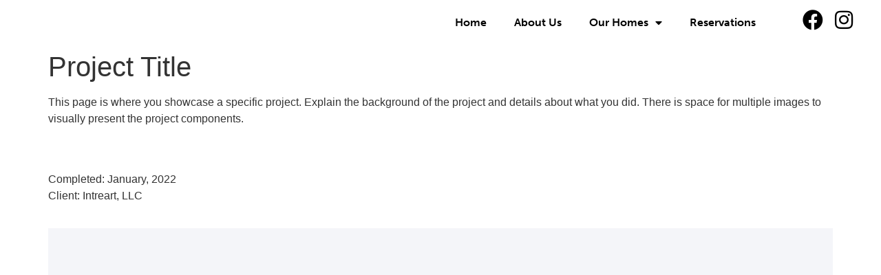

--- FILE ---
content_type: text/html; charset=UTF-8
request_url: https://junglechicvillas.com/2022/07/02/project-title-5-2/
body_size: 10897
content:
<!doctype html>
<html lang="en-US">
<head>
	<meta charset="UTF-8">
	<meta name="viewport" content="width=device-width, initial-scale=1">
	<link rel="profile" href="https://gmpg.org/xfn/11">
	<title>Project Title &#8211; Jungle Chic Villas</title>
<meta name='robots' content='max-image-preview:large' />
<link rel="alternate" type="application/rss+xml" title="Jungle Chic Villas &raquo; Feed" href="https://junglechicvillas.com/feed/" />
<link rel="alternate" type="application/rss+xml" title="Jungle Chic Villas &raquo; Comments Feed" href="https://junglechicvillas.com/comments/feed/" />
<link rel="alternate" type="application/rss+xml" title="Jungle Chic Villas &raquo; Project Title Comments Feed" href="https://junglechicvillas.com/2022/07/02/project-title-5-2/feed/" />
<link rel="alternate" title="oEmbed (JSON)" type="application/json+oembed" href="https://junglechicvillas.com/wp-json/oembed/1.0/embed?url=https%3A%2F%2Fjunglechicvillas.com%2F2022%2F07%2F02%2Fproject-title-5-2%2F" />
<link rel="alternate" title="oEmbed (XML)" type="text/xml+oembed" href="https://junglechicvillas.com/wp-json/oembed/1.0/embed?url=https%3A%2F%2Fjunglechicvillas.com%2F2022%2F07%2F02%2Fproject-title-5-2%2F&#038;format=xml" />
<link rel="stylesheet" type="text/css" href="https://use.typekit.net/fud5nek.css"><style id='wp-img-auto-sizes-contain-inline-css'>
img:is([sizes=auto i],[sizes^="auto," i]){contain-intrinsic-size:3000px 1500px}
/*# sourceURL=wp-img-auto-sizes-contain-inline-css */
</style>
<link rel='stylesheet' id='wpzoom-elementor-addons-css-backend-featured-category-css' href='https://junglechicvillas.com/wp-content/plugins/wpzoom-elementor-addons/includes/widgets/featured-category/backend.css?ver=1.3.1' media='all' />
<link rel='stylesheet' id='font-awesome-5-all-css' href='https://junglechicvillas.com/wp-content/plugins/elementor/assets/lib/font-awesome/css/all.min.css?ver=1.3.1' media='all' />
<link rel='stylesheet' id='wpzoom-elementor-addons-css-backend-image-box-css' href='https://junglechicvillas.com/wp-content/plugins/wpzoom-elementor-addons/includes/widgets/image-box/backend.css?ver=1.3.1' media='all' />
<style id='wp-emoji-styles-inline-css'>

	img.wp-smiley, img.emoji {
		display: inline !important;
		border: none !important;
		box-shadow: none !important;
		height: 1em !important;
		width: 1em !important;
		margin: 0 0.07em !important;
		vertical-align: -0.1em !important;
		background: none !important;
		padding: 0 !important;
	}
/*# sourceURL=wp-emoji-styles-inline-css */
</style>
<link rel='stylesheet' id='wp-block-library-css' href='https://junglechicvillas.com/wp-includes/css/dist/block-library/style.min.css?ver=6.9' media='all' />
<style id='classic-theme-styles-inline-css'>
/*! This file is auto-generated */
.wp-block-button__link{color:#fff;background-color:#32373c;border-radius:9999px;box-shadow:none;text-decoration:none;padding:calc(.667em + 2px) calc(1.333em + 2px);font-size:1.125em}.wp-block-file__button{background:#32373c;color:#fff;text-decoration:none}
/*# sourceURL=/wp-includes/css/classic-themes.min.css */
</style>
<link rel='stylesheet' id='wpzoom-social-icons-block-style-css' href='https://junglechicvillas.com/wp-content/plugins/social-icons-widget-by-wpzoom/block/dist/style-wpzoom-social-icons.css?ver=4.2.17' media='all' />
<link rel='stylesheet' id='wpzoom-blocks-css-style-portfolio-css' href='https://junglechicvillas.com/wp-content/plugins/wpzoom-portfolio/build/blocks/portfolio/style.css?ver=578a82eeb8447d037713e8ae74cf217a' media='' />
<link rel='stylesheet' id='wpzoom-blocks-css-style-portfolio_layouts-css' href='https://junglechicvillas.com/wp-content/plugins/wpzoom-portfolio/build/blocks/portfolio-layouts/style.css?ver=b36636c79ecf064b97f60be61e440b0f' media='' />
<style id='global-styles-inline-css'>
:root{--wp--preset--aspect-ratio--square: 1;--wp--preset--aspect-ratio--4-3: 4/3;--wp--preset--aspect-ratio--3-4: 3/4;--wp--preset--aspect-ratio--3-2: 3/2;--wp--preset--aspect-ratio--2-3: 2/3;--wp--preset--aspect-ratio--16-9: 16/9;--wp--preset--aspect-ratio--9-16: 9/16;--wp--preset--color--black: #000000;--wp--preset--color--cyan-bluish-gray: #abb8c3;--wp--preset--color--white: #ffffff;--wp--preset--color--pale-pink: #f78da7;--wp--preset--color--vivid-red: #cf2e2e;--wp--preset--color--luminous-vivid-orange: #ff6900;--wp--preset--color--luminous-vivid-amber: #fcb900;--wp--preset--color--light-green-cyan: #7bdcb5;--wp--preset--color--vivid-green-cyan: #00d084;--wp--preset--color--pale-cyan-blue: #8ed1fc;--wp--preset--color--vivid-cyan-blue: #0693e3;--wp--preset--color--vivid-purple: #9b51e0;--wp--preset--gradient--vivid-cyan-blue-to-vivid-purple: linear-gradient(135deg,rgb(6,147,227) 0%,rgb(155,81,224) 100%);--wp--preset--gradient--light-green-cyan-to-vivid-green-cyan: linear-gradient(135deg,rgb(122,220,180) 0%,rgb(0,208,130) 100%);--wp--preset--gradient--luminous-vivid-amber-to-luminous-vivid-orange: linear-gradient(135deg,rgb(252,185,0) 0%,rgb(255,105,0) 100%);--wp--preset--gradient--luminous-vivid-orange-to-vivid-red: linear-gradient(135deg,rgb(255,105,0) 0%,rgb(207,46,46) 100%);--wp--preset--gradient--very-light-gray-to-cyan-bluish-gray: linear-gradient(135deg,rgb(238,238,238) 0%,rgb(169,184,195) 100%);--wp--preset--gradient--cool-to-warm-spectrum: linear-gradient(135deg,rgb(74,234,220) 0%,rgb(151,120,209) 20%,rgb(207,42,186) 40%,rgb(238,44,130) 60%,rgb(251,105,98) 80%,rgb(254,248,76) 100%);--wp--preset--gradient--blush-light-purple: linear-gradient(135deg,rgb(255,206,236) 0%,rgb(152,150,240) 100%);--wp--preset--gradient--blush-bordeaux: linear-gradient(135deg,rgb(254,205,165) 0%,rgb(254,45,45) 50%,rgb(107,0,62) 100%);--wp--preset--gradient--luminous-dusk: linear-gradient(135deg,rgb(255,203,112) 0%,rgb(199,81,192) 50%,rgb(65,88,208) 100%);--wp--preset--gradient--pale-ocean: linear-gradient(135deg,rgb(255,245,203) 0%,rgb(182,227,212) 50%,rgb(51,167,181) 100%);--wp--preset--gradient--electric-grass: linear-gradient(135deg,rgb(202,248,128) 0%,rgb(113,206,126) 100%);--wp--preset--gradient--midnight: linear-gradient(135deg,rgb(2,3,129) 0%,rgb(40,116,252) 100%);--wp--preset--font-size--small: 13px;--wp--preset--font-size--medium: 20px;--wp--preset--font-size--large: 36px;--wp--preset--font-size--x-large: 42px;--wp--preset--spacing--20: 0.44rem;--wp--preset--spacing--30: 0.67rem;--wp--preset--spacing--40: 1rem;--wp--preset--spacing--50: 1.5rem;--wp--preset--spacing--60: 2.25rem;--wp--preset--spacing--70: 3.38rem;--wp--preset--spacing--80: 5.06rem;--wp--preset--shadow--natural: 6px 6px 9px rgba(0, 0, 0, 0.2);--wp--preset--shadow--deep: 12px 12px 50px rgba(0, 0, 0, 0.4);--wp--preset--shadow--sharp: 6px 6px 0px rgba(0, 0, 0, 0.2);--wp--preset--shadow--outlined: 6px 6px 0px -3px rgb(255, 255, 255), 6px 6px rgb(0, 0, 0);--wp--preset--shadow--crisp: 6px 6px 0px rgb(0, 0, 0);}:where(.is-layout-flex){gap: 0.5em;}:where(.is-layout-grid){gap: 0.5em;}body .is-layout-flex{display: flex;}.is-layout-flex{flex-wrap: wrap;align-items: center;}.is-layout-flex > :is(*, div){margin: 0;}body .is-layout-grid{display: grid;}.is-layout-grid > :is(*, div){margin: 0;}:where(.wp-block-columns.is-layout-flex){gap: 2em;}:where(.wp-block-columns.is-layout-grid){gap: 2em;}:where(.wp-block-post-template.is-layout-flex){gap: 1.25em;}:where(.wp-block-post-template.is-layout-grid){gap: 1.25em;}.has-black-color{color: var(--wp--preset--color--black) !important;}.has-cyan-bluish-gray-color{color: var(--wp--preset--color--cyan-bluish-gray) !important;}.has-white-color{color: var(--wp--preset--color--white) !important;}.has-pale-pink-color{color: var(--wp--preset--color--pale-pink) !important;}.has-vivid-red-color{color: var(--wp--preset--color--vivid-red) !important;}.has-luminous-vivid-orange-color{color: var(--wp--preset--color--luminous-vivid-orange) !important;}.has-luminous-vivid-amber-color{color: var(--wp--preset--color--luminous-vivid-amber) !important;}.has-light-green-cyan-color{color: var(--wp--preset--color--light-green-cyan) !important;}.has-vivid-green-cyan-color{color: var(--wp--preset--color--vivid-green-cyan) !important;}.has-pale-cyan-blue-color{color: var(--wp--preset--color--pale-cyan-blue) !important;}.has-vivid-cyan-blue-color{color: var(--wp--preset--color--vivid-cyan-blue) !important;}.has-vivid-purple-color{color: var(--wp--preset--color--vivid-purple) !important;}.has-black-background-color{background-color: var(--wp--preset--color--black) !important;}.has-cyan-bluish-gray-background-color{background-color: var(--wp--preset--color--cyan-bluish-gray) !important;}.has-white-background-color{background-color: var(--wp--preset--color--white) !important;}.has-pale-pink-background-color{background-color: var(--wp--preset--color--pale-pink) !important;}.has-vivid-red-background-color{background-color: var(--wp--preset--color--vivid-red) !important;}.has-luminous-vivid-orange-background-color{background-color: var(--wp--preset--color--luminous-vivid-orange) !important;}.has-luminous-vivid-amber-background-color{background-color: var(--wp--preset--color--luminous-vivid-amber) !important;}.has-light-green-cyan-background-color{background-color: var(--wp--preset--color--light-green-cyan) !important;}.has-vivid-green-cyan-background-color{background-color: var(--wp--preset--color--vivid-green-cyan) !important;}.has-pale-cyan-blue-background-color{background-color: var(--wp--preset--color--pale-cyan-blue) !important;}.has-vivid-cyan-blue-background-color{background-color: var(--wp--preset--color--vivid-cyan-blue) !important;}.has-vivid-purple-background-color{background-color: var(--wp--preset--color--vivid-purple) !important;}.has-black-border-color{border-color: var(--wp--preset--color--black) !important;}.has-cyan-bluish-gray-border-color{border-color: var(--wp--preset--color--cyan-bluish-gray) !important;}.has-white-border-color{border-color: var(--wp--preset--color--white) !important;}.has-pale-pink-border-color{border-color: var(--wp--preset--color--pale-pink) !important;}.has-vivid-red-border-color{border-color: var(--wp--preset--color--vivid-red) !important;}.has-luminous-vivid-orange-border-color{border-color: var(--wp--preset--color--luminous-vivid-orange) !important;}.has-luminous-vivid-amber-border-color{border-color: var(--wp--preset--color--luminous-vivid-amber) !important;}.has-light-green-cyan-border-color{border-color: var(--wp--preset--color--light-green-cyan) !important;}.has-vivid-green-cyan-border-color{border-color: var(--wp--preset--color--vivid-green-cyan) !important;}.has-pale-cyan-blue-border-color{border-color: var(--wp--preset--color--pale-cyan-blue) !important;}.has-vivid-cyan-blue-border-color{border-color: var(--wp--preset--color--vivid-cyan-blue) !important;}.has-vivid-purple-border-color{border-color: var(--wp--preset--color--vivid-purple) !important;}.has-vivid-cyan-blue-to-vivid-purple-gradient-background{background: var(--wp--preset--gradient--vivid-cyan-blue-to-vivid-purple) !important;}.has-light-green-cyan-to-vivid-green-cyan-gradient-background{background: var(--wp--preset--gradient--light-green-cyan-to-vivid-green-cyan) !important;}.has-luminous-vivid-amber-to-luminous-vivid-orange-gradient-background{background: var(--wp--preset--gradient--luminous-vivid-amber-to-luminous-vivid-orange) !important;}.has-luminous-vivid-orange-to-vivid-red-gradient-background{background: var(--wp--preset--gradient--luminous-vivid-orange-to-vivid-red) !important;}.has-very-light-gray-to-cyan-bluish-gray-gradient-background{background: var(--wp--preset--gradient--very-light-gray-to-cyan-bluish-gray) !important;}.has-cool-to-warm-spectrum-gradient-background{background: var(--wp--preset--gradient--cool-to-warm-spectrum) !important;}.has-blush-light-purple-gradient-background{background: var(--wp--preset--gradient--blush-light-purple) !important;}.has-blush-bordeaux-gradient-background{background: var(--wp--preset--gradient--blush-bordeaux) !important;}.has-luminous-dusk-gradient-background{background: var(--wp--preset--gradient--luminous-dusk) !important;}.has-pale-ocean-gradient-background{background: var(--wp--preset--gradient--pale-ocean) !important;}.has-electric-grass-gradient-background{background: var(--wp--preset--gradient--electric-grass) !important;}.has-midnight-gradient-background{background: var(--wp--preset--gradient--midnight) !important;}.has-small-font-size{font-size: var(--wp--preset--font-size--small) !important;}.has-medium-font-size{font-size: var(--wp--preset--font-size--medium) !important;}.has-large-font-size{font-size: var(--wp--preset--font-size--large) !important;}.has-x-large-font-size{font-size: var(--wp--preset--font-size--x-large) !important;}
:where(.wp-block-post-template.is-layout-flex){gap: 1.25em;}:where(.wp-block-post-template.is-layout-grid){gap: 1.25em;}
:where(.wp-block-term-template.is-layout-flex){gap: 1.25em;}:where(.wp-block-term-template.is-layout-grid){gap: 1.25em;}
:where(.wp-block-columns.is-layout-flex){gap: 2em;}:where(.wp-block-columns.is-layout-grid){gap: 2em;}
:root :where(.wp-block-pullquote){font-size: 1.5em;line-height: 1.6;}
/*# sourceURL=global-styles-inline-css */
</style>
<link rel='stylesheet' id='hello-elementor-css' href='https://junglechicvillas.com/wp-content/themes/hello-elementor/style.min.css?ver=3.0.1' media='all' />
<link rel='stylesheet' id='hello-elementor-theme-style-css' href='https://junglechicvillas.com/wp-content/themes/hello-elementor/theme.min.css?ver=3.0.1' media='all' />
<link rel='stylesheet' id='hello-elementor-header-footer-css' href='https://junglechicvillas.com/wp-content/themes/hello-elementor/header-footer.min.css?ver=3.0.1' media='all' />
<link rel='stylesheet' id='elementor-frontend-css' href='https://junglechicvillas.com/wp-content/plugins/elementor/assets/css/frontend.min.css?ver=3.34.2' media='all' />
<link rel='stylesheet' id='elementor-post-1640-css' href='https://junglechicvillas.com/wp-content/uploads/elementor/css/post-1640.css?ver=1768919302' media='all' />
<link rel='stylesheet' id='widget-nav-menu-css' href='https://junglechicvillas.com/wp-content/plugins/elementor-pro/assets/css/widget-nav-menu.min.css?ver=3.29.2' media='all' />
<link rel='stylesheet' id='widget-social-icons-css' href='https://junglechicvillas.com/wp-content/plugins/elementor/assets/css/widget-social-icons.min.css?ver=3.34.2' media='all' />
<link rel='stylesheet' id='e-apple-webkit-css' href='https://junglechicvillas.com/wp-content/plugins/elementor/assets/css/conditionals/apple-webkit.min.css?ver=3.34.2' media='all' />
<link rel='stylesheet' id='elementor-icons-css' href='https://junglechicvillas.com/wp-content/plugins/elementor/assets/lib/eicons/css/elementor-icons.min.css?ver=5.46.0' media='all' />
<link rel='stylesheet' id='elementor-post-2216-css' href='https://junglechicvillas.com/wp-content/uploads/elementor/css/post-2216.css?ver=1768919555' media='all' />
<link rel='stylesheet' id='wpzoom-social-icons-socicon-css' href='https://junglechicvillas.com/wp-content/plugins/social-icons-widget-by-wpzoom/assets/css/wpzoom-socicon.css?ver=1700228514' media='all' />
<link rel='stylesheet' id='wpzoom-social-icons-genericons-css' href='https://junglechicvillas.com/wp-content/plugins/social-icons-widget-by-wpzoom/assets/css/genericons.css?ver=1673977080' media='all' />
<link rel='stylesheet' id='wpzoom-social-icons-academicons-css' href='https://junglechicvillas.com/wp-content/plugins/social-icons-widget-by-wpzoom/assets/css/academicons.min.css?ver=1673977080' media='all' />
<link rel='stylesheet' id='wpzoom-social-icons-font-awesome-3-css' href='https://junglechicvillas.com/wp-content/plugins/social-icons-widget-by-wpzoom/assets/css/font-awesome-3.min.css?ver=1673977080' media='all' />
<link rel='stylesheet' id='dashicons-css' href='https://junglechicvillas.com/wp-includes/css/dashicons.min.css?ver=6.9' media='all' />
<link rel='stylesheet' id='wpzoom-social-icons-styles-css' href='https://junglechicvillas.com/wp-content/plugins/social-icons-widget-by-wpzoom/assets/css/wpzoom-social-icons-styles.css?ver=1611179046' media='all' />
<link rel='preload' as='font'  id='wpzoom-social-icons-font-academicons-woff2-css' href='https://junglechicvillas.com/wp-content/plugins/social-icons-widget-by-wpzoom/assets/font/academicons.woff2?v=1.9.2' type='font/woff2' crossorigin />
<link rel='preload' as='font'  id='wpzoom-social-icons-font-fontawesome-3-woff2-css' href='https://junglechicvillas.com/wp-content/plugins/social-icons-widget-by-wpzoom/assets/font/fontawesome-webfont.woff2?v=4.7.0' type='font/woff2' crossorigin />
<link rel='preload' as='font'  id='wpzoom-social-icons-font-genericons-woff-css' href='https://junglechicvillas.com/wp-content/plugins/social-icons-widget-by-wpzoom/assets/font/Genericons.woff' type='font/woff' crossorigin />
<link rel='preload' as='font'  id='wpzoom-social-icons-font-socicon-woff2-css' href='https://junglechicvillas.com/wp-content/plugins/social-icons-widget-by-wpzoom/assets/font/socicon.woff2?v=4.2.17' type='font/woff2' crossorigin />
<link rel='stylesheet' id='elementor-gf-local-poppins-css' href='https://junglechicvillas.com/wp-content/uploads/elementor/google-fonts/css/poppins.css?ver=1742223721' media='all' />
<link rel='stylesheet' id='elementor-icons-shared-0-css' href='https://junglechicvillas.com/wp-content/plugins/elementor/assets/lib/font-awesome/css/fontawesome.min.css?ver=5.15.3' media='all' />
<link rel='stylesheet' id='elementor-icons-fa-solid-css' href='https://junglechicvillas.com/wp-content/plugins/elementor/assets/lib/font-awesome/css/solid.min.css?ver=5.15.3' media='all' />
<link rel='stylesheet' id='elementor-icons-fa-brands-css' href='https://junglechicvillas.com/wp-content/plugins/elementor/assets/lib/font-awesome/css/brands.min.css?ver=5.15.3' media='all' />
<script src="https://junglechicvillas.com/wp-includes/js/jquery/jquery.min.js?ver=3.7.1" id="jquery-core-js"></script>
<script src="https://junglechicvillas.com/wp-includes/js/jquery/jquery-migrate.min.js?ver=3.4.1" id="jquery-migrate-js"></script>
<link rel="https://api.w.org/" href="https://junglechicvillas.com/wp-json/" /><link rel="alternate" title="JSON" type="application/json" href="https://junglechicvillas.com/wp-json/wp/v2/posts/1335" /><link rel="EditURI" type="application/rsd+xml" title="RSD" href="https://junglechicvillas.com/xmlrpc.php?rsd" />
<meta name="generator" content="WordPress 6.9" />
<link rel="canonical" href="https://junglechicvillas.com/2022/07/02/project-title-5-2/" />
<link rel='shortlink' href='https://junglechicvillas.com/?p=1335' />
<meta name="description" content="Blog post excerpt [1-2 lines]. This text is automatically pulled from your existing blog post.">
<meta name="generator" content="Elementor 3.34.2; features: additional_custom_breakpoints; settings: css_print_method-external, google_font-enabled, font_display-auto">
			<style>
				.e-con.e-parent:nth-of-type(n+4):not(.e-lazyloaded):not(.e-no-lazyload),
				.e-con.e-parent:nth-of-type(n+4):not(.e-lazyloaded):not(.e-no-lazyload) * {
					background-image: none !important;
				}
				@media screen and (max-height: 1024px) {
					.e-con.e-parent:nth-of-type(n+3):not(.e-lazyloaded):not(.e-no-lazyload),
					.e-con.e-parent:nth-of-type(n+3):not(.e-lazyloaded):not(.e-no-lazyload) * {
						background-image: none !important;
					}
				}
				@media screen and (max-height: 640px) {
					.e-con.e-parent:nth-of-type(n+2):not(.e-lazyloaded):not(.e-no-lazyload),
					.e-con.e-parent:nth-of-type(n+2):not(.e-lazyloaded):not(.e-no-lazyload) * {
						background-image: none !important;
					}
				}
			</style>
			<link rel="icon" href="https://junglechicvillas.com/wp-content/uploads/2022/07/favicon-32x32-palm-leaf-final.jpg" sizes="32x32" />
<link rel="icon" href="https://junglechicvillas.com/wp-content/uploads/2022/07/favicon-32x32-palm-leaf-final.jpg" sizes="192x192" />
<link rel="apple-touch-icon" href="https://junglechicvillas.com/wp-content/uploads/2022/07/favicon-32x32-palm-leaf-final.jpg" />
<meta name="msapplication-TileImage" content="https://junglechicvillas.com/wp-content/uploads/2022/07/favicon-32x32-palm-leaf-final.jpg" />
</head>
<body class="wp-singular post-template-default single single-post postid-1335 single-format-standard wp-custom-logo wp-theme-hello-elementor elementor-default elementor-kit-1640">


<a class="skip-link screen-reader-text" href="#content">Skip to content</a>

		<div data-elementor-type="header" data-elementor-id="2216" class="elementor elementor-2216 elementor-location-header" data-elementor-post-type="elementor_library">
					<section class="elementor-section elementor-top-section elementor-element elementor-element-0a3073b elementor-section-content-middle elementor-section-boxed elementor-section-height-default elementor-section-height-default" data-id="0a3073b" data-element_type="section">
						<div class="elementor-container elementor-column-gap-default">
					<div class="elementor-column elementor-col-50 elementor-top-column elementor-element elementor-element-6837098" data-id="6837098" data-element_type="column">
			<div class="elementor-widget-wrap elementor-element-populated">
						<div class="elementor-element elementor-element-7a2dcdb elementor-nav-menu__align-end elementor-nav-menu--dropdown-tablet elementor-nav-menu__text-align-aside elementor-nav-menu--toggle elementor-nav-menu--burger elementor-widget elementor-widget-nav-menu" data-id="7a2dcdb" data-element_type="widget" data-settings="{&quot;layout&quot;:&quot;horizontal&quot;,&quot;submenu_icon&quot;:{&quot;value&quot;:&quot;&lt;i class=\&quot;fas fa-caret-down\&quot;&gt;&lt;\/i&gt;&quot;,&quot;library&quot;:&quot;fa-solid&quot;},&quot;toggle&quot;:&quot;burger&quot;}" data-widget_type="nav-menu.default">
				<div class="elementor-widget-container">
								<nav aria-label="Menu" class="elementor-nav-menu--main elementor-nav-menu__container elementor-nav-menu--layout-horizontal e--pointer-none">
				<ul id="menu-1-7a2dcdb" class="elementor-nav-menu"><li class="menu-item menu-item-type-post_type menu-item-object-page menu-item-home menu-item-2524"><a href="https://junglechicvillas.com/" class="elementor-item">Home</a></li>
<li class="menu-item menu-item-type-custom menu-item-object-custom menu-item-2525"><a href="http://www.junglechicvillas.com/#About" class="elementor-item elementor-item-anchor">About Us</a></li>
<li class="menu-item menu-item-type-custom menu-item-object-custom menu-item-has-children menu-item-2526"><a href="http://www.junglechicvillas.com/#Properties" class="elementor-item elementor-item-anchor">Our Homes</a>
<ul class="sub-menu elementor-nav-menu--dropdown">
	<li class="menu-item menu-item-type-custom menu-item-object-custom menu-item-2885"><a href="http://www.junglechicvillas.com/#Properties" class="elementor-sub-item elementor-item-anchor">Summary Overview</a></li>
	<li class="menu-item menu-item-type-post_type menu-item-object-page menu-item-2884"><a href="https://junglechicvillas.com/lake-view-villa/" class="elementor-sub-item">&#8211; Chic Lake View Villa Near Disney</a></li>
	<li class="menu-item menu-item-type-post_type menu-item-object-page menu-item-2883"><a href="https://junglechicvillas.com/gorgeous-villa-retreat/" class="elementor-sub-item">&#8211; Gorgeous Villa Retreat with Pool</a></li>
	<li class="menu-item menu-item-type-post_type menu-item-object-page menu-item-2882"><a href="https://junglechicvillas.com/chic-tropical-escape/" class="elementor-sub-item">&#8211; Chic Tropical Escape with Pool Near Disney</a></li>
	<li class="menu-item menu-item-type-post_type menu-item-object-page menu-item-2881"><a href="https://junglechicvillas.com/private-pool-retreat/" class="elementor-sub-item">&#8211; Private Tropical Pool Retreat</a></li>
</ul>
</li>
<li class="menu-item menu-item-type-custom menu-item-object-custom menu-item-2527"><a href="#Book" class="elementor-item elementor-item-anchor">Reservations</a></li>
</ul>			</nav>
					<div class="elementor-menu-toggle" role="button" tabindex="0" aria-label="Menu Toggle" aria-expanded="false">
			<i aria-hidden="true" role="presentation" class="elementor-menu-toggle__icon--open eicon-menu-bar"></i><i aria-hidden="true" role="presentation" class="elementor-menu-toggle__icon--close eicon-close"></i>		</div>
					<nav class="elementor-nav-menu--dropdown elementor-nav-menu__container" aria-hidden="true">
				<ul id="menu-2-7a2dcdb" class="elementor-nav-menu"><li class="menu-item menu-item-type-post_type menu-item-object-page menu-item-home menu-item-2524"><a href="https://junglechicvillas.com/" class="elementor-item" tabindex="-1">Home</a></li>
<li class="menu-item menu-item-type-custom menu-item-object-custom menu-item-2525"><a href="http://www.junglechicvillas.com/#About" class="elementor-item elementor-item-anchor" tabindex="-1">About Us</a></li>
<li class="menu-item menu-item-type-custom menu-item-object-custom menu-item-has-children menu-item-2526"><a href="http://www.junglechicvillas.com/#Properties" class="elementor-item elementor-item-anchor" tabindex="-1">Our Homes</a>
<ul class="sub-menu elementor-nav-menu--dropdown">
	<li class="menu-item menu-item-type-custom menu-item-object-custom menu-item-2885"><a href="http://www.junglechicvillas.com/#Properties" class="elementor-sub-item elementor-item-anchor" tabindex="-1">Summary Overview</a></li>
	<li class="menu-item menu-item-type-post_type menu-item-object-page menu-item-2884"><a href="https://junglechicvillas.com/lake-view-villa/" class="elementor-sub-item" tabindex="-1">&#8211; Chic Lake View Villa Near Disney</a></li>
	<li class="menu-item menu-item-type-post_type menu-item-object-page menu-item-2883"><a href="https://junglechicvillas.com/gorgeous-villa-retreat/" class="elementor-sub-item" tabindex="-1">&#8211; Gorgeous Villa Retreat with Pool</a></li>
	<li class="menu-item menu-item-type-post_type menu-item-object-page menu-item-2882"><a href="https://junglechicvillas.com/chic-tropical-escape/" class="elementor-sub-item" tabindex="-1">&#8211; Chic Tropical Escape with Pool Near Disney</a></li>
	<li class="menu-item menu-item-type-post_type menu-item-object-page menu-item-2881"><a href="https://junglechicvillas.com/private-pool-retreat/" class="elementor-sub-item" tabindex="-1">&#8211; Private Tropical Pool Retreat</a></li>
</ul>
</li>
<li class="menu-item menu-item-type-custom menu-item-object-custom menu-item-2527"><a href="#Book" class="elementor-item elementor-item-anchor" tabindex="-1">Reservations</a></li>
</ul>			</nav>
						</div>
				</div>
					</div>
		</div>
				<div class="elementor-column elementor-col-50 elementor-top-column elementor-element elementor-element-9ed37aa" data-id="9ed37aa" data-element_type="column">
			<div class="elementor-widget-wrap elementor-element-populated">
						<div class="elementor-element elementor-element-83daa30 elementor-grid-2 e-grid-align-mobile-right elementor-shape-rounded e-grid-align-center elementor-widget elementor-widget-social-icons" data-id="83daa30" data-element_type="widget" data-widget_type="social-icons.default">
				<div class="elementor-widget-container">
							<div class="elementor-social-icons-wrapper elementor-grid" role="list">
							<span class="elementor-grid-item" role="listitem">
					<a class="elementor-icon elementor-social-icon elementor-social-icon-facebook elementor-repeater-item-045b2d9" href="https://www.facebook.com/junglechicvillas" target="_blank">
						<span class="elementor-screen-only">Facebook</span>
						<i aria-hidden="true" class="fab fa-facebook"></i>					</a>
				</span>
							<span class="elementor-grid-item" role="listitem">
					<a class="elementor-icon elementor-social-icon elementor-social-icon-instagram elementor-repeater-item-72e76f4" href="https://www.instagram.com/junglechicvillas/" target="_blank">
						<span class="elementor-screen-only">Instagram</span>
						<i aria-hidden="true" class="fab fa-instagram"></i>					</a>
				</span>
					</div>
						</div>
				</div>
					</div>
		</div>
					</div>
		</section>
				</div>
		
<main id="content" class="site-main post-1335 post type-post status-publish format-standard has-post-thumbnail hentry category-filter-2">

			<header class="page-header">
			<h1 class="entry-title">Project Title</h1>		</header>
	
	<div class="page-content">
		
<p>This page is where you showcase a specific project. Explain the background of the project and details about what you did. There is space for multiple images to visually present the project components.</p>



<div style="height:50px" aria-hidden="true" class="wp-block-spacer"></div>



<p>Completed: January, 2022<br>Client: Intreart, LLC</p>



<div style="height:20px" aria-hidden="true" class="wp-block-spacer"></div>



<div class="wp-block-image"><figure class="aligncenter size-full"><img decoding="async" src="https://library.elementor.com/portfolio-wireframe/wp-content/uploads/sites/193/2022/01/1170x1160.jpg" alt="" class="wp-image-1023"/></figure></div>



<div style="height:50px" aria-hidden="true" class="wp-block-spacer"></div>



<p>Lorem ipsum dolor sit amet, consectetur adipisicing elit, sed do eiusmod tempor incididunt ut labore et dolore magna aliqua. Ut enim ad minim veniam, quis nostrud exercitation ullamco laboris nisi ut aliquip ex ea commodo consequat. Vivendo deseruisse ut vis. His esse munere integre an. Est at brute ignota, per id feugait persequeris. Amet latine vis ea. Semper accusata laboramus vix et.</p>



<div style="height:50px" aria-hidden="true" class="wp-block-spacer"></div>



<figure class="wp-block-gallery columns-2 is-cropped wp-block-gallery-1 is-layout-flex wp-block-gallery-is-layout-flex"><ul class="blocks-gallery-grid"><li class="blocks-gallery-item"><figure><img decoding="async" src="https://library.elementor.com/portfolio-wireframe-1/wp-content/uploads/sites/193/2021/12/Image_Placeholder_2_Slider_3-13122021-1024x671.jpg" alt="" data-id="716" data-full-url="https://library.elementor.com/portfolio-wireframe-1/wp-content/uploads/sites/193/2021/12/Image_Placeholder_2_Slider_3-13122021.jpg" data-link="https://library.elementor.com/portfolio-wireframe-1/sample-page/image_placeholder_2_slider_3-13122021/" class="wp-image-716"/></figure></li><li class="blocks-gallery-item"><figure><img decoding="async" src="https://library.elementor.com/portfolio-wireframe-1/wp-content/uploads/sites/193/2021/12/Image_Placeholder_2_Slider_2-13122021-1024x671.jpg" alt="" data-id="715" data-full-url="https://library.elementor.com/portfolio-wireframe-1/wp-content/uploads/sites/193/2021/12/Image_Placeholder_2_Slider_2-13122021.jpg" data-link="https://library.elementor.com/portfolio-wireframe-1/sample-page/image_placeholder_2_slider_2-13122021/" class="wp-image-715"/></figure></li></ul></figure>



<div class="wp-block-image"><figure class="aligncenter size-full"><img decoding="async" src="https://library.elementor.com/portfolio-wireframe/wp-content/uploads/sites/193/2022/01/1170x1160.jpg" alt="" class="wp-image-1023"/></figure></div>



<div style="height:50px" aria-hidden="true" class="wp-block-spacer"></div>



<p>Lorem ipsum dolor sit amet, consectetur adipisicing elit, sed do eiusmod tempor incididunt ut labore et dolore magna aliqua. Ut enim ad minim veniam, quis nostrud exercitation ullamco laboris nisi ut aliquip ex ea commodo consequat. Vivendo deseruisse ut vis. His esse munere integre an. Est at brute ignota, per id feugait persequeris. Amet latine vis ea. Semper accusata laboramus vix et.</p>



<div style="height:50px" aria-hidden="true" class="wp-block-spacer"></div>



<figure class="wp-block-gallery columns-2 is-cropped wp-block-gallery-2 is-layout-flex wp-block-gallery-is-layout-flex"><ul class="blocks-gallery-grid"><li class="blocks-gallery-item"><figure><img decoding="async" src="https://library.elementor.com/portfolio-wireframe-1/wp-content/uploads/sites/193/2021/12/Image_Placeholder_2_Slider_3-13122021-1024x671.jpg" alt="" data-id="716" data-full-url="https://library.elementor.com/portfolio-wireframe-1/wp-content/uploads/sites/193/2021/12/Image_Placeholder_2_Slider_3-13122021.jpg" data-link="https://library.elementor.com/portfolio-wireframe-1/sample-page/image_placeholder_2_slider_3-13122021/" class="wp-image-716"/></figure></li><li class="blocks-gallery-item"><figure><img decoding="async" src="https://library.elementor.com/portfolio-wireframe-1/wp-content/uploads/sites/193/2021/12/Image_Placeholder_2_Slider_2-13122021-1024x671.jpg" alt="" data-id="715" data-full-url="https://library.elementor.com/portfolio-wireframe-1/wp-content/uploads/sites/193/2021/12/Image_Placeholder_2_Slider_2-13122021.jpg" data-link="https://library.elementor.com/portfolio-wireframe-1/sample-page/image_placeholder_2_slider_2-13122021/" class="wp-image-715"/></figure></li></ul></figure>



<div class="wp-block-image"><figure class="aligncenter size-full"><img decoding="async" src="https://library.elementor.com/portfolio-wireframe/wp-content/uploads/sites/193/2022/01/1170x1160.jpg" alt="" class="wp-image-1023"/></figure></div>
		<div class="post-tags">
					</div>
			</div>

	<section id="comments" class="comments-area">

	
	<div id="respond" class="comment-respond">
		<h2 id="reply-title" class="comment-reply-title">Leave a Reply <small><a rel="nofollow" id="cancel-comment-reply-link" href="/2022/07/02/project-title-5-2/#respond" style="display:none;">Cancel reply</a></small></h2><form action="https://junglechicvillas.com/wp-comments-post.php" method="post" id="commentform" class="comment-form"><p class="comment-notes"><span id="email-notes">Your email address will not be published.</span> <span class="required-field-message">Required fields are marked <span class="required">*</span></span></p><p class="comment-form-comment"><label for="comment">Comment <span class="required">*</span></label> <textarea id="comment" name="comment" cols="45" rows="8" maxlength="65525" required></textarea></p><p class="comment-form-author"><label for="author">Name <span class="required">*</span></label> <input id="author" name="author" type="text" value="" size="30" maxlength="245" autocomplete="name" required /></p>
<p class="comment-form-email"><label for="email">Email <span class="required">*</span></label> <input id="email" name="email" type="email" value="" size="30" maxlength="100" aria-describedby="email-notes" autocomplete="email" required /></p>
<p class="comment-form-url"><label for="url">Website</label> <input id="url" name="url" type="url" value="" size="30" maxlength="200" autocomplete="url" /></p>
<p class="comment-form-cookies-consent"><input id="wp-comment-cookies-consent" name="wp-comment-cookies-consent" type="checkbox" value="yes" /> <label for="wp-comment-cookies-consent">Save my name, email, and website in this browser for the next time I comment.</label></p>
<p class="form-submit"><input name="submit" type="submit" id="submit" class="submit" value="Post Comment" /> <input type='hidden' name='comment_post_ID' value='1335' id='comment_post_ID' />
<input type='hidden' name='comment_parent' id='comment_parent' value='0' />
</p></form>	</div><!-- #respond -->
	
</section><!-- .comments-area -->

</main>

	<footer id="site-footer" class="site-footer dynamic-footer footer-stacked footer-has-copyright">
	<div class="footer-inner">
		<div class="site-branding show-logo">
							<div class="site-logo hide">
					<a href="https://junglechicvillas.com/" class="custom-logo-link" rel="home"><img width="350" height="90" src="https://junglechicvillas.com/wp-content/uploads/2022/07/Logo-copy-350x90-1.jpg" class="custom-logo" alt="Jungle Chic Villas" decoding="async" srcset="https://junglechicvillas.com/wp-content/uploads/2022/07/Logo-copy-350x90-1.jpg 350w, https://junglechicvillas.com/wp-content/uploads/2022/07/Logo-copy-350x90-1-300x77.jpg 300w" sizes="(max-width: 350px) 100vw, 350px" /></a>				</div>
							<p class="site-description hide">
					A collection of chic, tropical, gorgeously designed vacation homes near Disney World, Orlando.				</p>
					</div>

		
					<div class="copyright show">
				<p>Jungle Chic Villas © 2022 All Rights Reserved</p>
			</div>
			</div>
</footer>

<script type="speculationrules">
{"prefetch":[{"source":"document","where":{"and":[{"href_matches":"/*"},{"not":{"href_matches":["/wp-*.php","/wp-admin/*","/wp-content/uploads/*","/wp-content/*","/wp-content/plugins/*","/wp-content/themes/hello-elementor/*","/*\\?(.+)"]}},{"not":{"selector_matches":"a[rel~=\"nofollow\"]"}},{"not":{"selector_matches":".no-prefetch, .no-prefetch a"}}]},"eagerness":"conservative"}]}
</script>
			<script>
				const lazyloadRunObserver = () => {
					const lazyloadBackgrounds = document.querySelectorAll( `.e-con.e-parent:not(.e-lazyloaded)` );
					const lazyloadBackgroundObserver = new IntersectionObserver( ( entries ) => {
						entries.forEach( ( entry ) => {
							if ( entry.isIntersecting ) {
								let lazyloadBackground = entry.target;
								if( lazyloadBackground ) {
									lazyloadBackground.classList.add( 'e-lazyloaded' );
								}
								lazyloadBackgroundObserver.unobserve( entry.target );
							}
						});
					}, { rootMargin: '200px 0px 200px 0px' } );
					lazyloadBackgrounds.forEach( ( lazyloadBackground ) => {
						lazyloadBackgroundObserver.observe( lazyloadBackground );
					} );
				};
				const events = [
					'DOMContentLoaded',
					'elementor/lazyload/observe',
				];
				events.forEach( ( event ) => {
					document.addEventListener( event, lazyloadRunObserver );
				} );
			</script>
			<style id='core-block-supports-inline-css'>
.wp-block-gallery.wp-block-gallery-1{--wp--style--unstable-gallery-gap:var( --wp--style--gallery-gap-default, var( --gallery-block--gutter-size, var( --wp--style--block-gap, 0.5em ) ) );gap:var( --wp--style--gallery-gap-default, var( --gallery-block--gutter-size, var( --wp--style--block-gap, 0.5em ) ) );}.wp-block-gallery.wp-block-gallery-2{--wp--style--unstable-gallery-gap:var( --wp--style--gallery-gap-default, var( --gallery-block--gutter-size, var( --wp--style--block-gap, 0.5em ) ) );gap:var( --wp--style--gallery-gap-default, var( --gallery-block--gutter-size, var( --wp--style--block-gap, 0.5em ) ) );}
/*# sourceURL=core-block-supports-inline-css */
</style>
<script src="https://junglechicvillas.com/wp-includes/js/dist/hooks.min.js?ver=dd5603f07f9220ed27f1" id="wp-hooks-js"></script>
<script src="https://junglechicvillas.com/wp-includes/js/dist/i18n.min.js?ver=c26c3dc7bed366793375" id="wp-i18n-js"></script>
<script id="wp-i18n-js-after">
wp.i18n.setLocaleData( { 'text direction\u0004ltr': [ 'ltr' ] } );
//# sourceURL=wp-i18n-js-after
</script>
<script src="https://junglechicvillas.com/wp-includes/js/dist/url.min.js?ver=9e178c9516d1222dc834" id="wp-url-js"></script>
<script src="https://junglechicvillas.com/wp-includes/js/dist/api-fetch.min.js?ver=3a4d9af2b423048b0dee" id="wp-api-fetch-js"></script>
<script id="wp-api-fetch-js-after">
wp.apiFetch.use( wp.apiFetch.createRootURLMiddleware( "https://junglechicvillas.com/wp-json/" ) );
wp.apiFetch.nonceMiddleware = wp.apiFetch.createNonceMiddleware( "4db20f5204" );
wp.apiFetch.use( wp.apiFetch.nonceMiddleware );
wp.apiFetch.use( wp.apiFetch.mediaUploadMiddleware );
wp.apiFetch.nonceEndpoint = "https://junglechicvillas.com/wp-admin/admin-ajax.php?action=rest-nonce";
//# sourceURL=wp-api-fetch-js-after
</script>
<script src="https://junglechicvillas.com/wp-includes/js/dist/dom-ready.min.js?ver=f77871ff7694fffea381" id="wp-dom-ready-js"></script>
<script src="https://junglechicvillas.com/wp-includes/js/dist/vendor/wp-polyfill.min.js?ver=3.15.0" id="wp-polyfill-js"></script>
<script src="https://junglechicvillas.com/wp-content/plugins/wpzoom-portfolio/build/blocks/portfolio/script.js?ver=71c3f07f8ec90e958440689c33f482a8" id="wpzoom-blocks-js-script-portfolio-js"></script>
<script src="https://junglechicvillas.com/wp-content/themes/hello-elementor/assets/js/hello-frontend.min.js?ver=3.0.1" id="hello-theme-frontend-js"></script>
<script src="https://junglechicvillas.com/wp-content/plugins/elementor-pro/assets/lib/smartmenus/jquery.smartmenus.min.js?ver=1.2.1" id="smartmenus-js"></script>
<script src="https://junglechicvillas.com/wp-content/plugins/elementor/assets/js/webpack.runtime.min.js?ver=3.34.2" id="elementor-webpack-runtime-js"></script>
<script src="https://junglechicvillas.com/wp-content/plugins/elementor/assets/js/frontend-modules.min.js?ver=3.34.2" id="elementor-frontend-modules-js"></script>
<script src="https://junglechicvillas.com/wp-includes/js/jquery/ui/core.min.js?ver=1.13.3" id="jquery-ui-core-js"></script>
<script id="elementor-frontend-js-before">
var elementorFrontendConfig = {"environmentMode":{"edit":false,"wpPreview":false,"isScriptDebug":false},"i18n":{"shareOnFacebook":"Share on Facebook","shareOnTwitter":"Share on Twitter","pinIt":"Pin it","download":"Download","downloadImage":"Download image","fullscreen":"Fullscreen","zoom":"Zoom","share":"Share","playVideo":"Play Video","previous":"Previous","next":"Next","close":"Close","a11yCarouselPrevSlideMessage":"Previous slide","a11yCarouselNextSlideMessage":"Next slide","a11yCarouselFirstSlideMessage":"This is the first slide","a11yCarouselLastSlideMessage":"This is the last slide","a11yCarouselPaginationBulletMessage":"Go to slide"},"is_rtl":false,"breakpoints":{"xs":0,"sm":480,"md":768,"lg":1025,"xl":1440,"xxl":1600},"responsive":{"breakpoints":{"mobile":{"label":"Mobile Portrait","value":767,"default_value":767,"direction":"max","is_enabled":true},"mobile_extra":{"label":"Mobile Landscape","value":880,"default_value":880,"direction":"max","is_enabled":false},"tablet":{"label":"Tablet Portrait","value":1024,"default_value":1024,"direction":"max","is_enabled":true},"tablet_extra":{"label":"Tablet Landscape","value":1200,"default_value":1200,"direction":"max","is_enabled":false},"laptop":{"label":"Laptop","value":1366,"default_value":1366,"direction":"max","is_enabled":false},"widescreen":{"label":"Widescreen","value":2400,"default_value":2400,"direction":"min","is_enabled":false}},"hasCustomBreakpoints":false},"version":"3.34.2","is_static":false,"experimentalFeatures":{"additional_custom_breakpoints":true,"theme_builder_v2":true,"hello-theme-header-footer":true,"home_screen":true,"global_classes_should_enforce_capabilities":true,"e_variables":true,"cloud-library":true,"e_opt_in_v4_page":true,"e_interactions":true,"e_editor_one":true,"import-export-customization":true},"urls":{"assets":"https:\/\/junglechicvillas.com\/wp-content\/plugins\/elementor\/assets\/","ajaxurl":"https:\/\/junglechicvillas.com\/wp-admin\/admin-ajax.php","uploadUrl":"https:\/\/junglechicvillas.com\/wp-content\/uploads"},"nonces":{"floatingButtonsClickTracking":"239dd59edc"},"swiperClass":"swiper","settings":{"page":[],"editorPreferences":[]},"kit":{"body_background_background":"classic","lightbox_description_src":"caption","active_breakpoints":["viewport_mobile","viewport_tablet"],"global_image_lightbox":"yes","lightbox_enable_counter":"yes","lightbox_enable_fullscreen":"yes","lightbox_enable_zoom":"yes","lightbox_enable_share":"yes","lightbox_title_src":"title","hello_header_logo_type":"logo","hello_header_menu_layout":"horizontal"},"post":{"id":1335,"title":"Project%20Title%20%E2%80%93%20Jungle%20Chic%20Villas","excerpt":"Blog post excerpt [1-2 lines]. This text is automatically pulled from your existing blog post.","featuredImage":"https:\/\/junglechicvillas.com\/wp-content\/uploads\/2021\/06\/Image_Placeholder_3-131220211647-1024x833.jpg"}};
//# sourceURL=elementor-frontend-js-before
</script>
<script src="https://junglechicvillas.com/wp-content/plugins/elementor/assets/js/frontend.min.js?ver=3.34.2" id="elementor-frontend-js"></script>
<script src="https://junglechicvillas.com/wp-content/plugins/social-icons-widget-by-wpzoom/assets/js/social-icons-widget-frontend.js?ver=1500572282" id="zoom-social-icons-widget-frontend-js"></script>
<script src="https://junglechicvillas.com/wp-includes/js/comment-reply.min.js?ver=6.9" id="comment-reply-js" async data-wp-strategy="async" fetchpriority="low"></script>
<script src="https://junglechicvillas.com/wp-content/plugins/elementor-pro/assets/js/webpack-pro.runtime.min.js?ver=3.29.2" id="elementor-pro-webpack-runtime-js"></script>
<script id="elementor-pro-frontend-js-before">
var ElementorProFrontendConfig = {"ajaxurl":"https:\/\/junglechicvillas.com\/wp-admin\/admin-ajax.php","nonce":"b3b89d86e9","urls":{"assets":"https:\/\/junglechicvillas.com\/wp-content\/plugins\/elementor-pro\/assets\/","rest":"https:\/\/junglechicvillas.com\/wp-json\/"},"settings":{"lazy_load_background_images":true},"popup":{"hasPopUps":true},"shareButtonsNetworks":{"facebook":{"title":"Facebook","has_counter":true},"twitter":{"title":"Twitter"},"linkedin":{"title":"LinkedIn","has_counter":true},"pinterest":{"title":"Pinterest","has_counter":true},"reddit":{"title":"Reddit","has_counter":true},"vk":{"title":"VK","has_counter":true},"odnoklassniki":{"title":"OK","has_counter":true},"tumblr":{"title":"Tumblr"},"digg":{"title":"Digg"},"skype":{"title":"Skype"},"stumbleupon":{"title":"StumbleUpon","has_counter":true},"mix":{"title":"Mix"},"telegram":{"title":"Telegram"},"pocket":{"title":"Pocket","has_counter":true},"xing":{"title":"XING","has_counter":true},"whatsapp":{"title":"WhatsApp"},"email":{"title":"Email"},"print":{"title":"Print"},"x-twitter":{"title":"X"},"threads":{"title":"Threads"}},"facebook_sdk":{"lang":"en_US","app_id":""},"lottie":{"defaultAnimationUrl":"https:\/\/junglechicvillas.com\/wp-content\/plugins\/elementor-pro\/modules\/lottie\/assets\/animations\/default.json"}};
//# sourceURL=elementor-pro-frontend-js-before
</script>
<script src="https://junglechicvillas.com/wp-content/plugins/elementor-pro/assets/js/frontend.min.js?ver=3.29.2" id="elementor-pro-frontend-js"></script>
<script src="https://junglechicvillas.com/wp-content/plugins/elementor-pro/assets/js/elements-handlers.min.js?ver=3.29.2" id="pro-elements-handlers-js"></script>
<script id="wp-emoji-settings" type="application/json">
{"baseUrl":"https://s.w.org/images/core/emoji/17.0.2/72x72/","ext":".png","svgUrl":"https://s.w.org/images/core/emoji/17.0.2/svg/","svgExt":".svg","source":{"concatemoji":"https://junglechicvillas.com/wp-includes/js/wp-emoji-release.min.js?ver=6.9"}}
</script>
<script type="module">
/*! This file is auto-generated */
const a=JSON.parse(document.getElementById("wp-emoji-settings").textContent),o=(window._wpemojiSettings=a,"wpEmojiSettingsSupports"),s=["flag","emoji"];function i(e){try{var t={supportTests:e,timestamp:(new Date).valueOf()};sessionStorage.setItem(o,JSON.stringify(t))}catch(e){}}function c(e,t,n){e.clearRect(0,0,e.canvas.width,e.canvas.height),e.fillText(t,0,0);t=new Uint32Array(e.getImageData(0,0,e.canvas.width,e.canvas.height).data);e.clearRect(0,0,e.canvas.width,e.canvas.height),e.fillText(n,0,0);const a=new Uint32Array(e.getImageData(0,0,e.canvas.width,e.canvas.height).data);return t.every((e,t)=>e===a[t])}function p(e,t){e.clearRect(0,0,e.canvas.width,e.canvas.height),e.fillText(t,0,0);var n=e.getImageData(16,16,1,1);for(let e=0;e<n.data.length;e++)if(0!==n.data[e])return!1;return!0}function u(e,t,n,a){switch(t){case"flag":return n(e,"\ud83c\udff3\ufe0f\u200d\u26a7\ufe0f","\ud83c\udff3\ufe0f\u200b\u26a7\ufe0f")?!1:!n(e,"\ud83c\udde8\ud83c\uddf6","\ud83c\udde8\u200b\ud83c\uddf6")&&!n(e,"\ud83c\udff4\udb40\udc67\udb40\udc62\udb40\udc65\udb40\udc6e\udb40\udc67\udb40\udc7f","\ud83c\udff4\u200b\udb40\udc67\u200b\udb40\udc62\u200b\udb40\udc65\u200b\udb40\udc6e\u200b\udb40\udc67\u200b\udb40\udc7f");case"emoji":return!a(e,"\ud83e\u1fac8")}return!1}function f(e,t,n,a){let r;const o=(r="undefined"!=typeof WorkerGlobalScope&&self instanceof WorkerGlobalScope?new OffscreenCanvas(300,150):document.createElement("canvas")).getContext("2d",{willReadFrequently:!0}),s=(o.textBaseline="top",o.font="600 32px Arial",{});return e.forEach(e=>{s[e]=t(o,e,n,a)}),s}function r(e){var t=document.createElement("script");t.src=e,t.defer=!0,document.head.appendChild(t)}a.supports={everything:!0,everythingExceptFlag:!0},new Promise(t=>{let n=function(){try{var e=JSON.parse(sessionStorage.getItem(o));if("object"==typeof e&&"number"==typeof e.timestamp&&(new Date).valueOf()<e.timestamp+604800&&"object"==typeof e.supportTests)return e.supportTests}catch(e){}return null}();if(!n){if("undefined"!=typeof Worker&&"undefined"!=typeof OffscreenCanvas&&"undefined"!=typeof URL&&URL.createObjectURL&&"undefined"!=typeof Blob)try{var e="postMessage("+f.toString()+"("+[JSON.stringify(s),u.toString(),c.toString(),p.toString()].join(",")+"));",a=new Blob([e],{type:"text/javascript"});const r=new Worker(URL.createObjectURL(a),{name:"wpTestEmojiSupports"});return void(r.onmessage=e=>{i(n=e.data),r.terminate(),t(n)})}catch(e){}i(n=f(s,u,c,p))}t(n)}).then(e=>{for(const n in e)a.supports[n]=e[n],a.supports.everything=a.supports.everything&&a.supports[n],"flag"!==n&&(a.supports.everythingExceptFlag=a.supports.everythingExceptFlag&&a.supports[n]);var t;a.supports.everythingExceptFlag=a.supports.everythingExceptFlag&&!a.supports.flag,a.supports.everything||((t=a.source||{}).concatemoji?r(t.concatemoji):t.wpemoji&&t.twemoji&&(r(t.twemoji),r(t.wpemoji)))});
//# sourceURL=https://junglechicvillas.com/wp-includes/js/wp-emoji-loader.min.js
</script>

</body>
</html>


<!-- Page cached by LiteSpeed Cache 6.1 on 2026-01-22 10:28:33 -->

--- FILE ---
content_type: text/css
request_url: https://junglechicvillas.com/wp-content/uploads/elementor/css/post-2216.css?ver=1768919555
body_size: 722
content:
.elementor-2216 .elementor-element.elementor-element-0a3073b > .elementor-container > .elementor-column > .elementor-widget-wrap{align-content:center;align-items:center;}.elementor-widget-nav-menu .elementor-nav-menu .elementor-item{font-family:var( --e-global-typography-primary-font-family ), Sans-serif;font-size:var( --e-global-typography-primary-font-size );font-weight:var( --e-global-typography-primary-font-weight );text-transform:var( --e-global-typography-primary-text-transform );font-style:var( --e-global-typography-primary-font-style );text-decoration:var( --e-global-typography-primary-text-decoration );line-height:var( --e-global-typography-primary-line-height );letter-spacing:var( --e-global-typography-primary-letter-spacing );word-spacing:var( --e-global-typography-primary-word-spacing );}.elementor-widget-nav-menu .elementor-nav-menu--main .elementor-item{color:var( --e-global-color-text );fill:var( --e-global-color-text );}.elementor-widget-nav-menu .elementor-nav-menu--main .elementor-item:hover,
					.elementor-widget-nav-menu .elementor-nav-menu--main .elementor-item.elementor-item-active,
					.elementor-widget-nav-menu .elementor-nav-menu--main .elementor-item.highlighted,
					.elementor-widget-nav-menu .elementor-nav-menu--main .elementor-item:focus{color:var( --e-global-color-accent );fill:var( --e-global-color-accent );}.elementor-widget-nav-menu .elementor-nav-menu--main:not(.e--pointer-framed) .elementor-item:before,
					.elementor-widget-nav-menu .elementor-nav-menu--main:not(.e--pointer-framed) .elementor-item:after{background-color:var( --e-global-color-accent );}.elementor-widget-nav-menu .e--pointer-framed .elementor-item:before,
					.elementor-widget-nav-menu .e--pointer-framed .elementor-item:after{border-color:var( --e-global-color-accent );}.elementor-widget-nav-menu{--e-nav-menu-divider-color:var( --e-global-color-text );}.elementor-widget-nav-menu .elementor-nav-menu--dropdown .elementor-item, .elementor-widget-nav-menu .elementor-nav-menu--dropdown  .elementor-sub-item{font-family:var( --e-global-typography-accent-font-family ), Sans-serif;font-size:var( --e-global-typography-accent-font-size );font-weight:var( --e-global-typography-accent-font-weight );text-transform:var( --e-global-typography-accent-text-transform );font-style:var( --e-global-typography-accent-font-style );text-decoration:var( --e-global-typography-accent-text-decoration );letter-spacing:var( --e-global-typography-accent-letter-spacing );}.elementor-2216 .elementor-element.elementor-element-7a2dcdb .elementor-menu-toggle{margin-left:auto;background-color:var( --e-global-color-secondary );}.elementor-2216 .elementor-element.elementor-element-7a2dcdb .elementor-nav-menu .elementor-item{font-family:var( --e-global-typography-17e3805-font-family ), Sans-serif;font-size:var( --e-global-typography-17e3805-font-size );font-weight:var( --e-global-typography-17e3805-font-weight );}.elementor-2216 .elementor-element.elementor-element-7a2dcdb .elementor-nav-menu--main .elementor-item.elementor-item-active{color:var( --e-global-color-primary );}.elementor-2216 .elementor-element.elementor-element-7a2dcdb .elementor-nav-menu--dropdown .elementor-item, .elementor-2216 .elementor-element.elementor-element-7a2dcdb .elementor-nav-menu--dropdown  .elementor-sub-item{font-family:var( --e-global-typography-7970a89-font-family ), Sans-serif;font-size:var( --e-global-typography-7970a89-font-size );font-weight:var( --e-global-typography-7970a89-font-weight );word-spacing:var( --e-global-typography-7970a89-word-spacing );}.elementor-2216 .elementor-element.elementor-element-7a2dcdb div.elementor-menu-toggle{color:var( --e-global-color-primary );}.elementor-2216 .elementor-element.elementor-element-7a2dcdb div.elementor-menu-toggle svg{fill:var( --e-global-color-primary );}.elementor-2216 .elementor-element.elementor-element-83daa30 .elementor-repeater-item-045b2d9.elementor-social-icon{background-color:var( --e-global-color-secondary );}.elementor-2216 .elementor-element.elementor-element-83daa30 .elementor-repeater-item-045b2d9.elementor-social-icon i{color:var( --e-global-color-primary );}.elementor-2216 .elementor-element.elementor-element-83daa30 .elementor-repeater-item-045b2d9.elementor-social-icon svg{fill:var( --e-global-color-primary );}.elementor-2216 .elementor-element.elementor-element-83daa30 .elementor-repeater-item-72e76f4.elementor-social-icon{background-color:var( --e-global-color-secondary );}.elementor-2216 .elementor-element.elementor-element-83daa30 .elementor-repeater-item-72e76f4.elementor-social-icon i{color:var( --e-global-color-primary );}.elementor-2216 .elementor-element.elementor-element-83daa30 .elementor-repeater-item-72e76f4.elementor-social-icon svg{fill:var( --e-global-color-primary );}.elementor-2216 .elementor-element.elementor-element-83daa30{--grid-template-columns:repeat(2, auto);--icon-size:30px;--grid-column-gap:15px;--grid-row-gap:0px;}.elementor-2216 .elementor-element.elementor-element-83daa30 .elementor-widget-container{text-align:center;}.elementor-2216 .elementor-element.elementor-element-83daa30 .elementor-social-icon{background-color:var( --e-global-color-primary );--icon-padding:0em;}.elementor-2216 .elementor-element.elementor-element-83daa30 .elementor-social-icon i{color:var( --e-global-color-secondary );}.elementor-2216 .elementor-element.elementor-element-83daa30 .elementor-social-icon svg{fill:var( --e-global-color-secondary );}.elementor-theme-builder-content-area{height:400px;}.elementor-location-header:before, .elementor-location-footer:before{content:"";display:table;clear:both;}@media(max-width:1024px){.elementor-widget-nav-menu .elementor-nav-menu .elementor-item{font-size:var( --e-global-typography-primary-font-size );line-height:var( --e-global-typography-primary-line-height );letter-spacing:var( --e-global-typography-primary-letter-spacing );word-spacing:var( --e-global-typography-primary-word-spacing );}.elementor-widget-nav-menu .elementor-nav-menu--dropdown .elementor-item, .elementor-widget-nav-menu .elementor-nav-menu--dropdown  .elementor-sub-item{font-size:var( --e-global-typography-accent-font-size );letter-spacing:var( --e-global-typography-accent-letter-spacing );}.elementor-2216 .elementor-element.elementor-element-7a2dcdb > .elementor-widget-container{padding:2px 0px 0px 0px;}.elementor-2216 .elementor-element.elementor-element-7a2dcdb .elementor-nav-menu .elementor-item{font-size:var( --e-global-typography-17e3805-font-size );}.elementor-2216 .elementor-element.elementor-element-7a2dcdb .elementor-nav-menu--dropdown .elementor-item, .elementor-2216 .elementor-element.elementor-element-7a2dcdb .elementor-nav-menu--dropdown  .elementor-sub-item{font-size:var( --e-global-typography-7970a89-font-size );word-spacing:var( --e-global-typography-7970a89-word-spacing );}}@media(min-width:768px){.elementor-2216 .elementor-element.elementor-element-6837098{width:88.162%;}.elementor-2216 .elementor-element.elementor-element-9ed37aa{width:11.799%;}}@media(max-width:767px){.elementor-2216 .elementor-element.elementor-element-6837098{width:70%;}.elementor-widget-nav-menu .elementor-nav-menu .elementor-item{font-size:var( --e-global-typography-primary-font-size );line-height:var( --e-global-typography-primary-line-height );letter-spacing:var( --e-global-typography-primary-letter-spacing );word-spacing:var( --e-global-typography-primary-word-spacing );}.elementor-widget-nav-menu .elementor-nav-menu--dropdown .elementor-item, .elementor-widget-nav-menu .elementor-nav-menu--dropdown  .elementor-sub-item{font-size:var( --e-global-typography-accent-font-size );letter-spacing:var( --e-global-typography-accent-letter-spacing );}.elementor-2216 .elementor-element.elementor-element-7a2dcdb .elementor-nav-menu .elementor-item{font-size:var( --e-global-typography-17e3805-font-size );}.elementor-2216 .elementor-element.elementor-element-7a2dcdb .elementor-nav-menu--dropdown .elementor-item, .elementor-2216 .elementor-element.elementor-element-7a2dcdb .elementor-nav-menu--dropdown  .elementor-sub-item{font-size:var( --e-global-typography-7970a89-font-size );word-spacing:var( --e-global-typography-7970a89-word-spacing );}.elementor-2216 .elementor-element.elementor-element-9ed37aa{width:30%;}.elementor-2216 .elementor-element.elementor-element-83daa30 .elementor-widget-container{text-align:right;}}

--- FILE ---
content_type: application/x-javascript
request_url: https://junglechicvillas.com/wp-content/plugins/wpzoom-portfolio/build/blocks/portfolio/script.js?ver=71c3f07f8ec90e958440689c33f482a8
body_size: 1719
content:
!function(o){var t={};function e(s){if(t[s])return t[s].exports;var l=t[s]={i:s,l:!1,exports:{}};return o[s].call(l.exports,l,l.exports,e),l.l=!0,l.exports}e.m=o,e.c=t,e.d=function(o,t,s){e.o(o,t)||Object.defineProperty(o,t,{enumerable:!0,get:s})},e.r=function(o){"undefined"!=typeof Symbol&&Symbol.toStringTag&&Object.defineProperty(o,Symbol.toStringTag,{value:"Module"}),Object.defineProperty(o,"__esModule",{value:!0})},e.t=function(o,t){if(1&t&&(o=e(o)),8&t)return o;if(4&t&&"object"==typeof o&&o&&o.__esModule)return o;var s=Object.create(null);if(e.r(s),Object.defineProperty(s,"default",{enumerable:!0,value:o}),2&t&&"string"!=typeof o)for(var l in o)e.d(s,l,function(t){return o[t]}.bind(null,l));return s},e.n=function(o){var t=o&&o.__esModule?function(){return o.default}:function(){return o};return e.d(t,"a",t),t},e.o=function(o,t){return Object.prototype.hasOwnProperty.call(o,t)},e.p="",e(e.s=44)}({25:function(o,t){o.exports=window.wp.domReady},44:function(o,t,e){"use strict";e.r(t);var s=e(7),l=e.n(s),i=e(25);function c(o,t,e){document.addEventListener(o,(function(o){for(var s=o.target;s&&s!=this;s=s.parentNode)if(s.matches(t)){e.call(s,o);break}}),!1)}function n(o,t){var e="",s=[];if(o&&o instanceof Element&&t&&t.length>0){var l=o.className.split(/\s/);if(l.length>0){var i=l.filter((function(o){return 0===o.indexOf(t)}));i.length>0&&i.length<2&&(e=r(i[0],t)),i.length>1&&(i.forEach((function(o){s.push(r(o,t))})),e=s.join(","))}}return e}function r(o,t){if(o){var e=o.replace(t,"");if(e&&e.length>0)return e}}function a(o){o.preventDefault();var t=this.parentElement;if(t){var e=n(t,"cat-item-");if(e&&e.length>0){var s=t.closest(".wpzoom-blocks_portfolio-block"),i=(s.querySelector(".wpzoom-blocks_portfolio-block_show-more"),t.closest(".wpzoom-blocks_portfolio-block").querySelector(".wpzoom-blocks_portfolio-block_items-list")),c="all"==e?i.querySelectorAll("[data-category]"):i.querySelectorAll(".wpzoom-blocks_portfolio-block_category-"+e),r="all"==e?[]:i.querySelectorAll("[data-category]:not(.wpzoom-blocks_portfolio-block_category-"+e+")");t.parentNode.querySelectorAll("li").forEach((function(o){o.classList.remove("current-cat")})),t.classList.add("current-cat"),s.classList.contains("ajax-load-items")&&c.length<=0&&function(o){var t=o.closest(".wpzoom-blocks_portfolio-block"),e=t.querySelector(".wpzoom-blocks_portfolio-block_items-list"),s=new URLSearchParams({layout:n(t,"layout-"),order:n(t,"order-"),order_by:n(t,"orderby-"),per_page:parseInt(n(t,"perpage-"))||6,cats:n(o,"cat-item-"),page:1,show_thumbnail:t.classList.contains("show-thumbnail"),thumbnail_size:n(t,"thumbnail-size-"),show_video:t.classList.contains("show-video"),show_author:t.classList.contains("show-author"),show_date:t.classList.contains("show-date"),show_excerpt:t.classList.contains("show-excerpt"),show_read_more:t.classList.contains("show-readmore"),source:t.classList.contains("post_type-post")?"post":"portfolio_item"});l()({path:"/wpzoom-blocks/v1/portfolio-posts?"+s.toString()}).then((function(o){if(o){var s="items"in o?o.items:[],l="new_posts"in o?o.new_posts:[];if(s&&(e.insertAdjacentHTML("beforeend",s),p()),l){var i=t.getAttribute("data-exclude-posts");null!==i?(i=i+","+l.toString(),t.setAttribute("data-exclude-posts",i)):t.setAttribute("data-exclude-posts",l)}}}))}(t),c.forEach((function(o){var t=o.classList;t.contains("fade-out")&&t.remove("fade-out"),t.contains("fade-in")||t.add("fade-in")})),r.forEach((function(o){var t=o.classList;t.contains("fade-in")&&t.remove("fade-in"),t.contains("fade-out")||t.add("fade-out")}))}}}function p(o){var t=document.getElementsByClassName("wpzoom-blocks_portfolio-block");[].forEach.call(t,(function(o){if(o.classList.contains("layout-masonry")){var t=o.querySelector(".wpzoom-blocks_portfolio-block_items-list"),e=new Masonry(t,{itemSelector:".wpzoom-blocks_portfolio-block_item"});imagesLoaded(o).on("progress",(function(){e.layout()}))}}))}function u(o){var t=this.closest(".wpzoom-blocks_portfolio-block_item");t.querySelector(".wpzoom-blocks_portfolio-block_item-bgvid, .wpzoom-blocks_portfolio-block_item-thumbnail")&&(o.preventDefault(),t.classList.add("lightbox"),t.classList.contains("fade-in")&&t.classList.remove("fade-in"),t.classList.contains("fade-out")&&t.classList.remove("fade-out"))}function f(o){var t=this.closest(".wpzoom-blocks_portfolio-block_item");t.classList.contains("lightbox")&&o.target.matches(".wpzoom-blocks_portfolio-block_item-bgvid, .wpzoom-blocks_portfolio-block_item-thumbnail")&&(o.preventDefault(),t.classList.remove("lightbox"))}function m(o){o.preventDefault();var t=this.closest(".wpzoom-blocks_portfolio-block"),e=t.querySelector(".wpzoom-blocks_portfolio-block_show-more"),s=t.querySelector(".wpzoom-blocks_portfolio-block_items-list"),i=parseInt(n(t,"page-"))||2,c=new URLSearchParams({layout:n(t,"layout-"),order:n(t,"order-"),order_by:n(t,"orderby-"),per_page:parseInt(n(t,"perpage-"))||6,cats:n(t,"category-"),exclude:t.getAttribute("data-exclude-posts"),page:i,show_thumbnail:t.classList.contains("show-thumbnail"),thumbnail_size:n(t,"thumbnail-size-"),show_video:t.classList.contains("show-video"),show_author:t.classList.contains("show-author"),show_date:t.classList.contains("show-date"),show_excerpt:t.classList.contains("show-excerpt"),show_read_more:t.classList.contains("show-readmore"),source:t.classList.contains("post_type-post")?"post":"portfolio_item"}),r=l()({path:"/wpzoom-blocks/v1/portfolio-posts?"+c.toString()});e.children[0].textContent="Loading...",r.then((function(o){if(o){var l="items"in o?o.items:[],c=!("has_more"in o)||o.has_more;if(l){s.insertAdjacentHTML("beforeend",l),e.children[0].textContent="Load More...";var n=t.querySelector(".wpzoom-blocks_portfolio-block_filter .current-cat a");t.classList.contains("layout-masonry")||void 0===n||null==n||n.click(),p(),t.classList.contains("page-"+i)?t.classList.replace("page-"+i,"page-"+(i+1)):t.classList.add("page-"+(i+1)),c||(e.style.display="none",e.parentElement.classList.add("single-button"))}}}))}e.n(i)()((function(){c("click",".wpzoom-blocks_portfolio-block .wpzoom-blocks_portfolio-block_filter a",a),c("click",".wpzoom-blocks_portfolio-block.use-lightbox .wpzoom-blocks_portfolio-block_lightbox_icon",u),c("click",".wpzoom-blocks_portfolio-block.use-lightbox .wpzoom-blocks_portfolio-block_item-bgvid,\n\t\t.wpzoom-blocks_portfolio-block.use-lightbox .wpzoom-blocks_portfolio-block_item-thumbnail",f),c("click",".wpzoom-blocks_portfolio-block .wpzoom-blocks_portfolio-block_show-more a",m),c("load",document,p()),document.onkeydown=function(o){if("key"in(o=o||window.event)?"Escape"===o.key||"Esc"===o.key:27===o.keyCode){var t=document.getElementsByClassName("wpzoom-blocks_portfolio-block_item lightbox");[].forEach.call(t,(function(o){o.classList.remove("lightbox")}))}}})),function(o,t){if(document.getElementById("editor"))t.data.subscribe((function(){setTimeout((function(){var o=document.getElementsByClassName("wpzoom-blocks_portfolio-block");[].forEach.call(o,(function(o){if(o.classList.contains("layout-masonry")){var t=o.querySelector(".wpzoom-blocks_portfolio-block_items-list"),e=new Masonry(t,{itemSelector:".wpzoom-blocks_portfolio-block_item"});imagesLoaded(o).on("progress",(function(){e.layout()}))}}))}),1)}))}(window,wp)},7:function(o,t){o.exports=window.wp.apiFetch}});